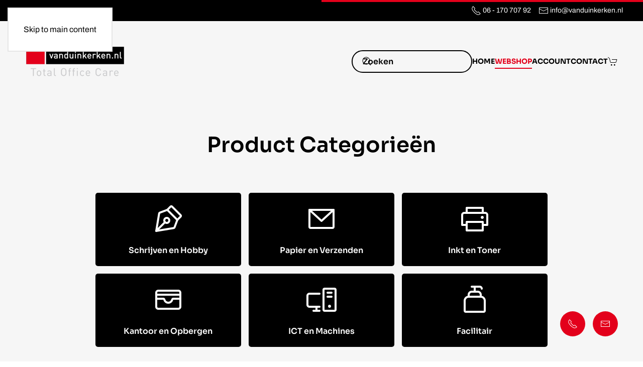

--- FILE ---
content_type: text/html; charset=UTF-8
request_url: https://www.vanduinkerken.nl/webshop/uncategorized/
body_size: 13025
content:
<!DOCTYPE html>
<html lang="nl-NL">
    <head>
        <meta charset="UTF-8">
        <meta name="viewport" content="width=device-width, initial-scale=1">
        <link rel="icon" href="/wp-content/uploads/favicon.png" sizes="any">
                <link rel="apple-touch-icon" href="/wp-content/themes/yootheme/packages/theme-wordpress/assets/images/apple-touch-icon.png">
                <title>Uncategorized &#8211; vanduinkerken.nl</title>
<meta name='robots' content='max-image-preview:large' />
<script>window._wca = window._wca || [];</script>
<link rel='dns-prefetch' href='//stats.wp.com' />
<link rel="alternate" type="application/rss+xml" title="vanduinkerken.nl &raquo; feed" href="https://www.vanduinkerken.nl/feed/" />
<link rel="alternate" type="application/rss+xml" title="vanduinkerken.nl &raquo; reacties feed" href="https://www.vanduinkerken.nl/comments/feed/" />
<link rel="alternate" type="application/rss+xml" title="vanduinkerken.nl &raquo; Uncategorized categorie feed" href="https://www.vanduinkerken.nl/webshop/uncategorized/feed/" />
<style id='wp-emoji-styles-inline-css'>

	img.wp-smiley, img.emoji {
		display: inline !important;
		border: none !important;
		box-shadow: none !important;
		height: 1em !important;
		width: 1em !important;
		margin: 0 0.07em !important;
		vertical-align: -0.1em !important;
		background: none !important;
		padding: 0 !important;
	}
/*# sourceURL=wp-emoji-styles-inline-css */
</style>
<style id='wp-block-library-inline-css'>
:root{--wp-block-synced-color:#7a00df;--wp-block-synced-color--rgb:122,0,223;--wp-bound-block-color:var(--wp-block-synced-color);--wp-editor-canvas-background:#ddd;--wp-admin-theme-color:#007cba;--wp-admin-theme-color--rgb:0,124,186;--wp-admin-theme-color-darker-10:#006ba1;--wp-admin-theme-color-darker-10--rgb:0,107,160.5;--wp-admin-theme-color-darker-20:#005a87;--wp-admin-theme-color-darker-20--rgb:0,90,135;--wp-admin-border-width-focus:2px}@media (min-resolution:192dpi){:root{--wp-admin-border-width-focus:1.5px}}.wp-element-button{cursor:pointer}:root .has-very-light-gray-background-color{background-color:#eee}:root .has-very-dark-gray-background-color{background-color:#313131}:root .has-very-light-gray-color{color:#eee}:root .has-very-dark-gray-color{color:#313131}:root .has-vivid-green-cyan-to-vivid-cyan-blue-gradient-background{background:linear-gradient(135deg,#00d084,#0693e3)}:root .has-purple-crush-gradient-background{background:linear-gradient(135deg,#34e2e4,#4721fb 50%,#ab1dfe)}:root .has-hazy-dawn-gradient-background{background:linear-gradient(135deg,#faaca8,#dad0ec)}:root .has-subdued-olive-gradient-background{background:linear-gradient(135deg,#fafae1,#67a671)}:root .has-atomic-cream-gradient-background{background:linear-gradient(135deg,#fdd79a,#004a59)}:root .has-nightshade-gradient-background{background:linear-gradient(135deg,#330968,#31cdcf)}:root .has-midnight-gradient-background{background:linear-gradient(135deg,#020381,#2874fc)}:root{--wp--preset--font-size--normal:16px;--wp--preset--font-size--huge:42px}.has-regular-font-size{font-size:1em}.has-larger-font-size{font-size:2.625em}.has-normal-font-size{font-size:var(--wp--preset--font-size--normal)}.has-huge-font-size{font-size:var(--wp--preset--font-size--huge)}.has-text-align-center{text-align:center}.has-text-align-left{text-align:left}.has-text-align-right{text-align:right}.has-fit-text{white-space:nowrap!important}#end-resizable-editor-section{display:none}.aligncenter{clear:both}.items-justified-left{justify-content:flex-start}.items-justified-center{justify-content:center}.items-justified-right{justify-content:flex-end}.items-justified-space-between{justify-content:space-between}.screen-reader-text{border:0;clip-path:inset(50%);height:1px;margin:-1px;overflow:hidden;padding:0;position:absolute;width:1px;word-wrap:normal!important}.screen-reader-text:focus{background-color:#ddd;clip-path:none;color:#444;display:block;font-size:1em;height:auto;left:5px;line-height:normal;padding:15px 23px 14px;text-decoration:none;top:5px;width:auto;z-index:100000}html :where(.has-border-color){border-style:solid}html :where([style*=border-top-color]){border-top-style:solid}html :where([style*=border-right-color]){border-right-style:solid}html :where([style*=border-bottom-color]){border-bottom-style:solid}html :where([style*=border-left-color]){border-left-style:solid}html :where([style*=border-width]){border-style:solid}html :where([style*=border-top-width]){border-top-style:solid}html :where([style*=border-right-width]){border-right-style:solid}html :where([style*=border-bottom-width]){border-bottom-style:solid}html :where([style*=border-left-width]){border-left-style:solid}html :where(img[class*=wp-image-]){height:auto;max-width:100%}:where(figure){margin:0 0 1em}html :where(.is-position-sticky){--wp-admin--admin-bar--position-offset:var(--wp-admin--admin-bar--height,0px)}@media screen and (max-width:600px){html :where(.is-position-sticky){--wp-admin--admin-bar--position-offset:0px}}

/*# sourceURL=wp-block-library-inline-css */
</style><style id='global-styles-inline-css'>
:root{--wp--preset--aspect-ratio--square: 1;--wp--preset--aspect-ratio--4-3: 4/3;--wp--preset--aspect-ratio--3-4: 3/4;--wp--preset--aspect-ratio--3-2: 3/2;--wp--preset--aspect-ratio--2-3: 2/3;--wp--preset--aspect-ratio--16-9: 16/9;--wp--preset--aspect-ratio--9-16: 9/16;--wp--preset--color--black: #000000;--wp--preset--color--cyan-bluish-gray: #abb8c3;--wp--preset--color--white: #ffffff;--wp--preset--color--pale-pink: #f78da7;--wp--preset--color--vivid-red: #cf2e2e;--wp--preset--color--luminous-vivid-orange: #ff6900;--wp--preset--color--luminous-vivid-amber: #fcb900;--wp--preset--color--light-green-cyan: #7bdcb5;--wp--preset--color--vivid-green-cyan: #00d084;--wp--preset--color--pale-cyan-blue: #8ed1fc;--wp--preset--color--vivid-cyan-blue: #0693e3;--wp--preset--color--vivid-purple: #9b51e0;--wp--preset--gradient--vivid-cyan-blue-to-vivid-purple: linear-gradient(135deg,rgb(6,147,227) 0%,rgb(155,81,224) 100%);--wp--preset--gradient--light-green-cyan-to-vivid-green-cyan: linear-gradient(135deg,rgb(122,220,180) 0%,rgb(0,208,130) 100%);--wp--preset--gradient--luminous-vivid-amber-to-luminous-vivid-orange: linear-gradient(135deg,rgb(252,185,0) 0%,rgb(255,105,0) 100%);--wp--preset--gradient--luminous-vivid-orange-to-vivid-red: linear-gradient(135deg,rgb(255,105,0) 0%,rgb(207,46,46) 100%);--wp--preset--gradient--very-light-gray-to-cyan-bluish-gray: linear-gradient(135deg,rgb(238,238,238) 0%,rgb(169,184,195) 100%);--wp--preset--gradient--cool-to-warm-spectrum: linear-gradient(135deg,rgb(74,234,220) 0%,rgb(151,120,209) 20%,rgb(207,42,186) 40%,rgb(238,44,130) 60%,rgb(251,105,98) 80%,rgb(254,248,76) 100%);--wp--preset--gradient--blush-light-purple: linear-gradient(135deg,rgb(255,206,236) 0%,rgb(152,150,240) 100%);--wp--preset--gradient--blush-bordeaux: linear-gradient(135deg,rgb(254,205,165) 0%,rgb(254,45,45) 50%,rgb(107,0,62) 100%);--wp--preset--gradient--luminous-dusk: linear-gradient(135deg,rgb(255,203,112) 0%,rgb(199,81,192) 50%,rgb(65,88,208) 100%);--wp--preset--gradient--pale-ocean: linear-gradient(135deg,rgb(255,245,203) 0%,rgb(182,227,212) 50%,rgb(51,167,181) 100%);--wp--preset--gradient--electric-grass: linear-gradient(135deg,rgb(202,248,128) 0%,rgb(113,206,126) 100%);--wp--preset--gradient--midnight: linear-gradient(135deg,rgb(2,3,129) 0%,rgb(40,116,252) 100%);--wp--preset--font-size--small: 13px;--wp--preset--font-size--medium: 20px;--wp--preset--font-size--large: 36px;--wp--preset--font-size--x-large: 42px;--wp--preset--spacing--20: 0.44rem;--wp--preset--spacing--30: 0.67rem;--wp--preset--spacing--40: 1rem;--wp--preset--spacing--50: 1.5rem;--wp--preset--spacing--60: 2.25rem;--wp--preset--spacing--70: 3.38rem;--wp--preset--spacing--80: 5.06rem;--wp--preset--shadow--natural: 6px 6px 9px rgba(0, 0, 0, 0.2);--wp--preset--shadow--deep: 12px 12px 50px rgba(0, 0, 0, 0.4);--wp--preset--shadow--sharp: 6px 6px 0px rgba(0, 0, 0, 0.2);--wp--preset--shadow--outlined: 6px 6px 0px -3px rgb(255, 255, 255), 6px 6px rgb(0, 0, 0);--wp--preset--shadow--crisp: 6px 6px 0px rgb(0, 0, 0);}:where(.is-layout-flex){gap: 0.5em;}:where(.is-layout-grid){gap: 0.5em;}body .is-layout-flex{display: flex;}.is-layout-flex{flex-wrap: wrap;align-items: center;}.is-layout-flex > :is(*, div){margin: 0;}body .is-layout-grid{display: grid;}.is-layout-grid > :is(*, div){margin: 0;}:where(.wp-block-columns.is-layout-flex){gap: 2em;}:where(.wp-block-columns.is-layout-grid){gap: 2em;}:where(.wp-block-post-template.is-layout-flex){gap: 1.25em;}:where(.wp-block-post-template.is-layout-grid){gap: 1.25em;}.has-black-color{color: var(--wp--preset--color--black) !important;}.has-cyan-bluish-gray-color{color: var(--wp--preset--color--cyan-bluish-gray) !important;}.has-white-color{color: var(--wp--preset--color--white) !important;}.has-pale-pink-color{color: var(--wp--preset--color--pale-pink) !important;}.has-vivid-red-color{color: var(--wp--preset--color--vivid-red) !important;}.has-luminous-vivid-orange-color{color: var(--wp--preset--color--luminous-vivid-orange) !important;}.has-luminous-vivid-amber-color{color: var(--wp--preset--color--luminous-vivid-amber) !important;}.has-light-green-cyan-color{color: var(--wp--preset--color--light-green-cyan) !important;}.has-vivid-green-cyan-color{color: var(--wp--preset--color--vivid-green-cyan) !important;}.has-pale-cyan-blue-color{color: var(--wp--preset--color--pale-cyan-blue) !important;}.has-vivid-cyan-blue-color{color: var(--wp--preset--color--vivid-cyan-blue) !important;}.has-vivid-purple-color{color: var(--wp--preset--color--vivid-purple) !important;}.has-black-background-color{background-color: var(--wp--preset--color--black) !important;}.has-cyan-bluish-gray-background-color{background-color: var(--wp--preset--color--cyan-bluish-gray) !important;}.has-white-background-color{background-color: var(--wp--preset--color--white) !important;}.has-pale-pink-background-color{background-color: var(--wp--preset--color--pale-pink) !important;}.has-vivid-red-background-color{background-color: var(--wp--preset--color--vivid-red) !important;}.has-luminous-vivid-orange-background-color{background-color: var(--wp--preset--color--luminous-vivid-orange) !important;}.has-luminous-vivid-amber-background-color{background-color: var(--wp--preset--color--luminous-vivid-amber) !important;}.has-light-green-cyan-background-color{background-color: var(--wp--preset--color--light-green-cyan) !important;}.has-vivid-green-cyan-background-color{background-color: var(--wp--preset--color--vivid-green-cyan) !important;}.has-pale-cyan-blue-background-color{background-color: var(--wp--preset--color--pale-cyan-blue) !important;}.has-vivid-cyan-blue-background-color{background-color: var(--wp--preset--color--vivid-cyan-blue) !important;}.has-vivid-purple-background-color{background-color: var(--wp--preset--color--vivid-purple) !important;}.has-black-border-color{border-color: var(--wp--preset--color--black) !important;}.has-cyan-bluish-gray-border-color{border-color: var(--wp--preset--color--cyan-bluish-gray) !important;}.has-white-border-color{border-color: var(--wp--preset--color--white) !important;}.has-pale-pink-border-color{border-color: var(--wp--preset--color--pale-pink) !important;}.has-vivid-red-border-color{border-color: var(--wp--preset--color--vivid-red) !important;}.has-luminous-vivid-orange-border-color{border-color: var(--wp--preset--color--luminous-vivid-orange) !important;}.has-luminous-vivid-amber-border-color{border-color: var(--wp--preset--color--luminous-vivid-amber) !important;}.has-light-green-cyan-border-color{border-color: var(--wp--preset--color--light-green-cyan) !important;}.has-vivid-green-cyan-border-color{border-color: var(--wp--preset--color--vivid-green-cyan) !important;}.has-pale-cyan-blue-border-color{border-color: var(--wp--preset--color--pale-cyan-blue) !important;}.has-vivid-cyan-blue-border-color{border-color: var(--wp--preset--color--vivid-cyan-blue) !important;}.has-vivid-purple-border-color{border-color: var(--wp--preset--color--vivid-purple) !important;}.has-vivid-cyan-blue-to-vivid-purple-gradient-background{background: var(--wp--preset--gradient--vivid-cyan-blue-to-vivid-purple) !important;}.has-light-green-cyan-to-vivid-green-cyan-gradient-background{background: var(--wp--preset--gradient--light-green-cyan-to-vivid-green-cyan) !important;}.has-luminous-vivid-amber-to-luminous-vivid-orange-gradient-background{background: var(--wp--preset--gradient--luminous-vivid-amber-to-luminous-vivid-orange) !important;}.has-luminous-vivid-orange-to-vivid-red-gradient-background{background: var(--wp--preset--gradient--luminous-vivid-orange-to-vivid-red) !important;}.has-very-light-gray-to-cyan-bluish-gray-gradient-background{background: var(--wp--preset--gradient--very-light-gray-to-cyan-bluish-gray) !important;}.has-cool-to-warm-spectrum-gradient-background{background: var(--wp--preset--gradient--cool-to-warm-spectrum) !important;}.has-blush-light-purple-gradient-background{background: var(--wp--preset--gradient--blush-light-purple) !important;}.has-blush-bordeaux-gradient-background{background: var(--wp--preset--gradient--blush-bordeaux) !important;}.has-luminous-dusk-gradient-background{background: var(--wp--preset--gradient--luminous-dusk) !important;}.has-pale-ocean-gradient-background{background: var(--wp--preset--gradient--pale-ocean) !important;}.has-electric-grass-gradient-background{background: var(--wp--preset--gradient--electric-grass) !important;}.has-midnight-gradient-background{background: var(--wp--preset--gradient--midnight) !important;}.has-small-font-size{font-size: var(--wp--preset--font-size--small) !important;}.has-medium-font-size{font-size: var(--wp--preset--font-size--medium) !important;}.has-large-font-size{font-size: var(--wp--preset--font-size--large) !important;}.has-x-large-font-size{font-size: var(--wp--preset--font-size--x-large) !important;}
/*# sourceURL=global-styles-inline-css */
</style>

<style id='classic-theme-styles-inline-css'>
/*! This file is auto-generated */
.wp-block-button__link{color:#fff;background-color:#32373c;border-radius:9999px;box-shadow:none;text-decoration:none;padding:calc(.667em + 2px) calc(1.333em + 2px);font-size:1.125em}.wp-block-file__button{background:#32373c;color:#fff;text-decoration:none}
/*# sourceURL=/wp-includes/css/classic-themes.min.css */
</style>
<style id='woocommerce-inline-inline-css'>
.woocommerce form .form-row .required { visibility: visible; }
/*# sourceURL=woocommerce-inline-inline-css */
</style>
<link rel='stylesheet' id='brands-styles-css' href='https://www.vanduinkerken.nl/wp-content/plugins/woocommerce/assets/css/brands.css?ver=10.3.6' media='all' />
<link rel='preload' as='font' type='font/woff2' crossorigin='anonymous' id='tinvwl-webfont-font-css' href='https://www.vanduinkerken.nl/wp-content/plugins/ti-woocommerce-wishlist/assets/fonts/tinvwl-webfont.woff2?ver=xu2uyi' media='all' />
<link rel='stylesheet' id='tinvwl-webfont-css' href='https://www.vanduinkerken.nl/wp-content/plugins/ti-woocommerce-wishlist/assets/css/webfont.min.css?ver=2.11.1' media='all' />
<link rel='stylesheet' id='tinvwl-css' href='https://www.vanduinkerken.nl/wp-content/plugins/ti-woocommerce-wishlist/assets/css/public.min.css?ver=2.11.1' media='all' />
<link href="https://www.vanduinkerken.nl/wp-content/themes/yootheme/css/theme.1.css?ver=1763391266" rel="stylesheet">
<script src="https://www.vanduinkerken.nl/wp-includes/js/jquery/jquery.min.js?ver=3.7.1" id="jquery-core-js"></script>
<script src="https://www.vanduinkerken.nl/wp-includes/js/jquery/jquery-migrate.min.js?ver=3.4.1" id="jquery-migrate-js"></script>
<script src="https://www.vanduinkerken.nl/wp-content/plugins/woocommerce/assets/js/jquery-blockui/jquery.blockUI.min.js?ver=2.7.0-wc.10.3.6" id="wc-jquery-blockui-js" data-wp-strategy="defer"></script>
<script id="wc-add-to-cart-js-extra">
var wc_add_to_cart_params = {"ajax_url":"/wp-admin/admin-ajax.php","wc_ajax_url":"/?wc-ajax=%%endpoint%%","i18n_view_cart":"Bekijk winkelwagen","cart_url":"https://www.vanduinkerken.nl/cart/","is_cart":"","cart_redirect_after_add":"no"};
//# sourceURL=wc-add-to-cart-js-extra
</script>
<script src="https://www.vanduinkerken.nl/wp-content/plugins/woocommerce/assets/js/frontend/add-to-cart.min.js?ver=10.3.6" id="wc-add-to-cart-js" defer data-wp-strategy="defer"></script>
<script src="https://www.vanduinkerken.nl/wp-content/plugins/woocommerce/assets/js/js-cookie/js.cookie.min.js?ver=2.1.4-wc.10.3.6" id="wc-js-cookie-js" data-wp-strategy="defer"></script>
<script id="woocommerce-js-extra">
var woocommerce_params = {"ajax_url":"/wp-admin/admin-ajax.php","wc_ajax_url":"/?wc-ajax=%%endpoint%%","i18n_password_show":"Wachtwoord weergeven","i18n_password_hide":"Wachtwoord verbergen"};
//# sourceURL=woocommerce-js-extra
</script>
<script src="https://www.vanduinkerken.nl/wp-content/plugins/woocommerce/assets/js/frontend/woocommerce.min.js?ver=10.3.6" id="woocommerce-js" defer data-wp-strategy="defer"></script>
<script src="https://stats.wp.com/s-202549.js" id="woocommerce-analytics-js" defer data-wp-strategy="defer"></script>
<link rel="https://api.w.org/" href="https://www.vanduinkerken.nl/wp-json/" /><link rel="alternate" title="JSON" type="application/json" href="https://www.vanduinkerken.nl/wp-json/wp/v2/categories/1" /><link rel="EditURI" type="application/rsd+xml" title="RSD" href="https://www.vanduinkerken.nl/xmlrpc.php?rsd" />

	<style>img#wpstats{display:none}</style>
			<noscript><style>.woocommerce-product-gallery{ opacity: 1 !important; }</style></noscript>
	<script src="https://www.vanduinkerken.nl/wp-content/themes/yootheme/vendor/assets/uikit/dist/js/uikit.min.js?ver=4.5.32"></script>
<script src="https://www.vanduinkerken.nl/wp-content/themes/yootheme/vendor/assets/uikit/dist/js/uikit-icons-dennis-miller.min.js?ver=4.5.32"></script>
<script src="https://www.vanduinkerken.nl/wp-content/themes/yootheme/js/theme.js?ver=4.5.32"></script>
<script>window.yootheme ||= {}; var $theme = yootheme.theme = {"i18n":{"close":{"label":"Sluiten","0":"yootheme"},"totop":{"label":"Back to top","0":"yootheme"},"marker":{"label":"Open","0":"yootheme"},"navbarToggleIcon":{"label":"Menu openen","0":"yootheme"},"paginationPrevious":{"label":"Vorige pagina","0":"yootheme"},"paginationNext":{"label":"Volgende pagina","0":"yootheme"},"searchIcon":{"toggle":"Open Search","submit":"Submit Search"},"slider":{"next":"Next slide","previous":"Previous slide","slideX":"Slide %s","slideLabel":"%s of %s"},"slideshow":{"next":"Next slide","previous":"Previous slide","slideX":"Slide %s","slideLabel":"%s of %s"},"lightboxPanel":{"next":"Next slide","previous":"Previous slide","slideLabel":"%s of %s","close":"Close"}}};</script>
    <link rel='stylesheet' id='wc-blocks-style-css' href='https://www.vanduinkerken.nl/wp-content/plugins/woocommerce/assets/client/blocks/wc-blocks.css?ver=wc-10.3.6' media='all' />
</head>
    <body class="archive category category-uncategorized category-1 wp-theme-yootheme wp-child-theme-yootheme-kovoks  theme-yootheme woocommerce-no-js tinvwl-theme-style">

        
        <div class="uk-hidden-visually uk-notification uk-notification-top-left uk-width-auto">
            <div class="uk-notification-message">
                <a href="#tm-main" class="uk-link-reset">Skip to main content</a>
            </div>
        </div>

        
        
        <div class="tm-page">

                        


<header class="tm-header-mobile uk-hidden@m tm-header-overlay" uk-header uk-inverse="target: .uk-navbar-container; sel-active: .uk-navbar-transparent">


    
        <div class="uk-navbar-container uk-navbar-transparent">

            <div class="uk-container uk-container-expand">
                <nav class="uk-navbar" uk-navbar="{&quot;align&quot;:&quot;left&quot;,&quot;container&quot;:&quot;.tm-header-mobile&quot;,&quot;boundary&quot;:&quot;.tm-header-mobile .uk-navbar-container&quot;}">

                                        <div class="uk-navbar-left ">

                        
                                                    <a uk-toggle href="#tm-dialog-mobile" class="uk-navbar-toggle">

        
        <div uk-navbar-toggle-icon></div>

        
    </a>                        
                        
                    </div>
                    
                                        <div class="uk-navbar-center">

                                                    <a href="https://www.vanduinkerken.nl/" aria-label="Terug naar de homepage" class="uk-logo uk-navbar-item">
    <picture>
<source type="image/webp" srcset="/wp-content/themes/yootheme/cache/6b/Logo_VanDuinkerken-mobile-6b1c39ee.webp 250w" sizes="(min-width: 250px) 250px">
<img alt="Vanduinkerken" loading="eager" src="/wp-content/themes/yootheme/cache/74/Logo_VanDuinkerken-mobile-74400358.png" width="250" height="80">
</picture></a>                        
                        
                    </div>
                    
                                        <div class="uk-navbar-right">

                        
                                                    

    <a class="uk-navbar-toggle" href="#search-0-search" uk-search-icon uk-toggle></a>

    <div uk-modal id="search-0-search" class="uk-modal">
        <div class="uk-modal-dialog uk-modal-body">

            
            
                <form id="search-0" action="https://www.vanduinkerken.nl/" method="get" role="search" class="uk-search uk-width-1-1 uk-search-medium"><span uk-search-icon></span><input name="s" placeholder="Zoeken" required aria-label="Zoeken" type="search" class="uk-search-input" autofocus uk-search="{&quot;target&quot;:&quot;#search-0-search-results&quot;,&quot;mode&quot;:&quot;modal&quot;,&quot;preventSubmit&quot;:false}"></form>
                                <div class="uk-margin uk-hidden-empty" id="search-0-search-results"></div>
                
            
        </div>
    </div>

                        
                    </div>
                    
                </nav>
            </div>

        </div>

    



        <div id="tm-dialog-mobile" uk-offcanvas="container: true; overlay: true" mode="push">
        <div class="uk-offcanvas-bar uk-flex uk-flex-column">

                        <button class="uk-offcanvas-close uk-close-large" type="button" uk-close uk-toggle="cls: uk-close-large; mode: media; media: @s"></button>
            
                        <div class="uk-margin-auto-vertical">
                
<div class="uk-grid uk-child-width-1-1" uk-grid>    <div>
<div class="uk-panel widget widget_nav_menu" id="nav_menu-4">

    
    
<ul class="uk-nav uk-nav-primary uk-nav-">
    
	<li class="menu-item menu-item-type-custom menu-item-object-custom"><a href="/cart"><span uk-icon="icon: cart;"></span> </a></li>
	<li class="menu-item menu-item-type-post_type menu-item-object-page menu-item-home"><a href="https://www.vanduinkerken.nl/">Home</a></li>
	<li class="menu-item menu-item-type-taxonomy menu-item-object-category current-menu-item menu-item-has-children uk-active uk-parent"><a href="https://www.vanduinkerken.nl/webshop/uncategorized/">Webshop</a>
	<ul class="uk-nav-sub">

		<li class="menu-item menu-item-type-taxonomy menu-item-object-product_cat"><a href="https://www.vanduinkerken.nl/product-categorie/schrijven-en-hobby/"><span class="uk-margin-small-right" uk-icon="icon: arrow-right;"></span> Schrijven en Hobby</a></li>
		<li class="menu-item menu-item-type-taxonomy menu-item-object-product_cat"><a href="https://www.vanduinkerken.nl/product-categorie/papier-en-verzenden/"><span class="uk-margin-small-right" uk-icon="icon: arrow-right;"></span> Papier en Verzenden</a></li>
		<li class="menu-item menu-item-type-taxonomy menu-item-object-product_cat"><a href="https://www.vanduinkerken.nl/product-categorie/inkt-en-toner/"><span class="uk-margin-small-right" uk-icon="icon: arrow-right;"></span> Inkt en Toner</a></li>
		<li class="menu-item menu-item-type-taxonomy menu-item-object-product_cat"><a href="https://www.vanduinkerken.nl/product-categorie/kantoor-en-opbergen/"><span class="uk-margin-small-right" uk-icon="icon: arrow-right;"></span> Kantoor en Opbergen</a></li>
		<li class="menu-item menu-item-type-taxonomy menu-item-object-product_cat"><a href="https://www.vanduinkerken.nl/product-categorie/ict-en-machines/"><span class="uk-margin-small-right" uk-icon="icon: arrow-right;"></span> ICT en Machines</a></li>
		<li class="menu-item menu-item-type-taxonomy menu-item-object-product_cat"><a href="https://www.vanduinkerken.nl/product-categorie/facilitair/"><span class="uk-margin-small-right" uk-icon="icon: arrow-right;"></span> Facilitair</a></li></ul></li>
	<li class="menu-item menu-item-type-custom menu-item-object-custom menu-item-has-children uk-parent"><a href="https://www.vanduinkerken.nl/my-account/edit-account/">Account</a>
	<ul class="uk-nav-sub">

		<li class="menu-item menu-item-type-post_type menu-item-object-page"><a href="https://www.vanduinkerken.nl/my-account/"><span class="uk-margin-small-right" uk-icon="icon: arrow-right;"></span> Inloggen</a></li></ul></li>
	<li class="menu-item menu-item-type-post_type menu-item-object-page"><a href="https://www.vanduinkerken.nl/contact/">Contact</a></li></ul>

</div>
</div>    <div>
<div class="uk-panel widget widget_search" id="search-3">

    
    

    <form id="search-1" action="https://www.vanduinkerken.nl/" method="get" role="search" class="uk-search uk-search-default uk-width-1-1"><span uk-search-icon></span><input name="s" placeholder="Zoeken" required aria-label="Zoeken" type="search" class="uk-search-input"></form>
    

</div>
</div>    <div>
<div class="uk-panel widget widget_builderwidget" id="builderwidget-6">

    
    <div class="uk-grid uk-flex-center uk-grid-column-collapse uk-child-width-1-1 uk-margin-remove-vertical">
<div class="uk-grid-item-match uk-flex-bottom uk-width-1-1">
    
        
            
            
                        <div class="uk-panel uk-width-1-1">            
                
                    
<div class="uk-margin-large">
        <div class="uk-flex-middle uk-grid-small uk-child-width-auto" uk-grid>    
    
                <div class="el-item">
        
        
<a class="el-content uk-button uk-button-default" href="tel:0031617070792">
        <span uk-icon="receiver"></span>    
    
    
</a>


                </div>
        
    
                <div class="el-item">
        
        
<a class="el-content uk-button uk-button-default" href="mailto:info@vanduinkerken.nl">
        <span uk-icon="mail"></span>    
    
    
</a>


                </div>
        
    
        </div>    
</div>

                
                        </div>            
        
    
</div></div>
</div>
</div>    <div>
<div class="uk-panel widget widget_custom_html" id="custom_html-4">

    
    <div class="textwidget custom-html-widget"><img src="/wp-content/uploads/2024/02/Logo_VanDuinkerken.png" width="150px;" alt="logo" style="margin-top: 60px;"></div>
</div>
</div></div>            </div>
            
            
        </div>
    </div>
    
    
    

</header>


<div class="tm-toolbar tm-toolbar-default uk-visible@m">
    <div class="uk-container uk-flex uk-flex-middle uk-container-expand">

        
                <div class="uk-margin-auto-left">
            <div class="uk-grid-medium uk-child-width-auto uk-flex-middle" uk-grid="margin: uk-margin-small-top">
                <div>
<div class="uk-panel widget widget_builderwidget" id="builderwidget-5">

    
    <div class="uk-grid tm-grid-expand uk-child-width-1-1 uk-grid-margin">
<div class="uk-width-1-1">
    
        
            
            
            
                
                    
<div class="uk-margin-remove-vertical">
    
    
        <span class="el-item"><span class="el-content"><a href="tel:+31617070792" class="el-link uk-margin-remove-last-child"><span class="el-image" uk-icon="icon: receiver;"></span> <span class="uk-text-middle uk-margin-remove-last-child">06 - 170 707 92</span></a></span></span><span class="el-item"><span class="el-content">     </span></span><span class="el-item"><span class="el-content"><a href="mailto:info@vanduinkerken.nl" class="el-link uk-margin-remove-last-child"><span class="el-image" uk-icon="icon: mail;"></span> <span class="uk-text-middle uk-margin-remove-last-child">info@vanduinkerken.nl</span></a></span></span>
    
    
</div>
                
            
        
    
</div></div>
</div>
</div>            </div>
        </div>
        
    </div>
</div>

<header class="tm-header uk-visible@m tm-header-overlay" uk-header uk-inverse="target: .uk-navbar-container, .tm-headerbar; sel-active: .uk-navbar-transparent, .tm-headerbar">



        <div uk-sticky media="@m" cls-active="uk-navbar-sticky" sel-target=".uk-navbar-container" cls-inactive="uk-navbar-transparent" animation="uk-animation-slide-top" tm-section-start>
    
        <div class="uk-navbar-container">

            <div class="uk-container uk-container-expand">
                <nav class="uk-navbar" uk-navbar="{&quot;align&quot;:&quot;left&quot;,&quot;container&quot;:&quot;.tm-header &gt; [uk-sticky]&quot;,&quot;boundary&quot;:&quot;.tm-header .uk-navbar-container&quot;}">

                                        <div class="uk-navbar-left ">

                                                    <a href="https://www.vanduinkerken.nl/" aria-label="Terug naar de homepage" class="uk-logo uk-navbar-item">
    <picture>
<source type="image/webp" srcset="/wp-content/themes/yootheme/cache/36/Logo_VanDuinkerken-366cab56.webp 200w, /wp-content/themes/yootheme/cache/61/Logo_VanDuinkerken-61c7dde2.webp 400w" sizes="(min-width: 200px) 200px">
<img alt="Vanduinkerken" loading="eager" src="/wp-content/themes/yootheme/cache/47/Logo_VanDuinkerken-47df13cb.png" width="200" height="64">
</picture></a>                        
                        
                        
                    </div>
                    
                    
                                        <div class="uk-navbar-right">

                                                    
<div class="uk-navbar-item widget widget_search" id="search-7">

    
    

    <form id="search-6" action="https://www.vanduinkerken.nl/" method="get" role="search" class="uk-search uk-search-navbar"><span uk-search-icon></span><input name="s" placeholder="Zoeken" required aria-label="Zoeken" type="search" class="uk-search-input" uk-search="{&quot;target&quot;:&quot;#search-6-search-results&quot;,&quot;mode&quot;:false,&quot;preventSubmit&quot;:true}"></form>
                        <div  mode="click" toggle="false" pos="bottom-center" class="uk-drop uk-navbar-dropdown" style="width: 800px;" id="search-6-search-results"></div>
            

</div>

<ul class="uk-navbar-nav">
    
	<li class="menu-item menu-item-type-post_type menu-item-object-page menu-item-home"><a href="https://www.vanduinkerken.nl/">Home</a></li>
	<li class="menu-item menu-item-type-taxonomy menu-item-object-category current-menu-item uk-active uk-parent"><a href="https://www.vanduinkerken.nl/webshop/uncategorized/">Webshop</a>
	<div class="uk-drop uk-navbar-dropdown uk-navbar-dropdown-large" pos="bottom-left" style="width: 680px;"><div class="uk-grid tm-grid-expand uk-child-width-1-1 uk-grid-margin">
<div class="uk-width-1-1@m">
    
        
            
            
            
                
                    
<h1 class="uk-h4">        Categorieën    </h1><hr class="uk-divider-small">
<nav>
        <div class="uk-child-width-expand" uk-grid>    
    
                <div>
        
        <ul class="uk-margin-remove-bottom uk-nav uk-nav-secondary">                                <li class="el-item ">
<a class="el-link" href="https://www.vanduinkerken.nl/product-categorie/schrijven-en-hobby/">
    
        <picture>
<source type="image/webp" srcset="/wp-content/themes/yootheme/cache/d8/9025626_pen_nib_icon-d854802f.webp 30w, /wp-content/themes/yootheme/cache/0f/9025626_pen_nib_icon-0f295f43.webp 60w" sizes="(min-width: 30px) 30px">
<img src="/wp-content/themes/yootheme/cache/e2/9025626_pen_nib_icon-e2b01846.png" width="30" height="30" class="el-image uk-margin-small-right" alt loading="lazy">
</picture>
                    Schrijven en Hobby        
    
</a></li>
                                            <li class="el-item ">
<a class="el-link" href="https://www.vanduinkerken.nl/product-categorie/papier-en-verzenden/">
    
        <picture>
<source type="image/webp" srcset="/wp-content/themes/yootheme/cache/d0/9025486_envelope_simple_icon-d0f991ea.webp 30w, /wp-content/themes/yootheme/cache/07/9025486_envelope_simple_icon-07844e86.webp 60w" sizes="(min-width: 30px) 30px">
<img src="/wp-content/themes/yootheme/cache/ec/9025486_envelope_simple_icon-ec002276.png" width="30" height="30" class="el-image uk-margin-small-right" alt loading="lazy">
</picture>
                    Papier en Verzenden        
    
</a></li>
                                            <li class="el-item ">
<a class="el-link" href="https://www.vanduinkerken.nl/product-categorie/inkt-en-toner/">
    
        <picture>
<source type="image/webp" srcset="/wp-content/themes/yootheme/cache/76/9025983_printer_icon-762bb86d.webp 30w, /wp-content/themes/yootheme/cache/a1/9025983_printer_icon-a1566701.webp 60w" sizes="(min-width: 30px) 30px">
<img src="/wp-content/themes/yootheme/cache/96/9025983_printer_icon-969cc840.png" width="30" height="30" class="el-image uk-margin-small-right" alt loading="lazy">
</picture>
                    Inkt en Toner        
    
</a></li>
                            </ul>
                </div>
        
    
                <div>
        
        <ul class="uk-margin-remove-bottom uk-nav uk-nav-secondary">                                <li class="el-item ">
<a class="el-link" href="https://www.vanduinkerken.nl/product-categorie/kantoor-en-opbergen/">
    
        <picture>
<source type="image/webp" srcset="/wp-content/themes/yootheme/cache/25/9025243_cardholder_icon-251a6d09.webp 30w, /wp-content/themes/yootheme/cache/f2/9025243_cardholder_icon-f267b265.webp 60w" sizes="(min-width: 30px) 30px">
<img src="/wp-content/themes/yootheme/cache/9e/9025243_cardholder_icon-9eb6f7cb.png" width="30" height="30" class="el-image uk-margin-small-right" alt loading="lazy">
</picture>
                    Kantoor en Opbergen        
    
</a></li>
                                            <li class="el-item ">
<a class="el-link" href="https://www.vanduinkerken.nl/product-categorie/ict-en-machines/">
    
        <picture>
<source type="image/webp" srcset="/wp-content/themes/yootheme/cache/26/9025558_desktop_tower_icon-2620ed7e.webp 30w, /wp-content/themes/yootheme/cache/f1/9025558_desktop_tower_icon-f15d3212.webp 60w" sizes="(min-width: 30px) 30px">
<img src="/wp-content/themes/yootheme/cache/ac/9025558_desktop_tower_icon-ac878d5a.png" width="30" height="30" class="el-image uk-margin-small-right" alt loading="lazy">
</picture>
                    ICT en Machines        
    
</a></li>
                                            <li class="el-item ">
<a class="el-link" href="https://www.vanduinkerken.nl/product-categorie/facilitair/">
    
        <picture>
<source type="image/webp" srcset="/wp-content/themes/yootheme/cache/7a/9025638_hand_soap_icon-7af46db7.webp 30w, /wp-content/themes/yootheme/cache/ad/9025638_hand_soap_icon-ad89b2db.webp 60w" sizes="(min-width: 30px) 30px">
<img src="/wp-content/themes/yootheme/cache/cf/9025638_hand_soap_icon-cfc756f5.png" width="30" height="30" class="el-image uk-margin-small-right" alt loading="lazy">
</picture>
                    Facilitair        
    
</a></li>
                            </ul>
                </div>
        
    
        </div>    
</nav><hr>
<div class="uk-margin">
    
    
        
        
<a class="el-content uk-button uk-button-primary" href="/shop/">
    
        Alle producten    
    
</a>


        
    
    
</div>

                
            
        
    
</div></div></div></li>
	<li class="menu-item menu-item-type-post_type menu-item-object-page menu-item-has-children uk-parent"><a href="https://www.vanduinkerken.nl/my-account/">Account</a>
	<div class="uk-drop uk-navbar-dropdown" style="width: 400px;"><div class="uk-grid tm-grid-expand uk-child-width-1-1 uk-grid-margin">
<div class="uk-width-1-1@m">
    
        
            
            
            
                
                    
<h1 class="uk-h4">        Mijn account    </h1><hr class="uk-divider-small">
<nav>
    
    
        
        <ul class="uk-margin-remove-bottom uk-nav uk-nav-secondary">                                <li class="el-item ">
<a class="el-link" href="https://www.vanduinkerken.nl/my-account/">
    
        
                    Inloggen        
    
</a></li>
                            </ul>
        
    
    
</nav><hr>
<div class="uk-margin">
    
    
        
        
<a class="el-content uk-button uk-button-primary" href="/cart">
    
        Winkelwagentje    
    
</a>


        
    
    
</div>

                
            
        
    
</div></div></div></li>
	<li class="menu-item menu-item-type-post_type menu-item-object-page"><a href="https://www.vanduinkerken.nl/contact/">Contact</a></li></ul>

<ul class="uk-navbar-nav">
    
	<li class="menu-item menu-item-type-post_type menu-item-object-page"><a href="https://www.vanduinkerken.nl/cart/" class="uk-preserve-width"><span uk-icon="icon: cart;"></span>  <span data-cart-badge></span></a></li></ul>
                        
                                                                            
                    </div>
                    
                </nav>
            </div>

        </div>

        </div>
    







</header>

            
            
            <main id="tm-main" >

                <!-- Builder #template-NdkG6IX- -->
<div class="uk-section-muted uk-section-overlap uk-section">
    
        
        
        
            
                                <div class="uk-container uk-container-small">                
                    <div class="uk-grid tm-grid-expand uk-child-width-1-1 uk-grid-margin">
<div class="uk-width-1-1@m">
    
        
            
            
            
                
                    
<h1 class="uk-text-center">        Product Categorieën    </h1>
                
            
        
    
</div></div>
                                </div>                
            
        
    
</div>
<div class="uk-section-muted uk-section uk-section-large uk-padding-remove-top">
    
        
        
        
            
                                <div class="uk-container">                
                    <div class="uk-grid-margin uk-container uk-container-small"><div class="uk-grid tm-grid-expand uk-child-width-1-1">
<div class="uk-width-1-1">
    
        
            
            
            
                
                    
<div class="uk-text-center">
    
        <div class="uk-grid uk-child-width-1-2 uk-child-width-1-3@s uk-child-width-1-3@m uk-grid-small uk-grid-match" uk-grid>                <div>
<div class="el-item uk-margin-auto uk-width-medium uk-flex uk-flex-column">
        <a class="uk-flex-1 uk-card uk-card-secondary uk-card-small uk-card-hover uk-card-body uk-margin-remove-first-child uk-link-toggle" href="https://www.vanduinkerken.nl/product-categorie/schrijven-en-hobby/">    
        
            
                
            
            
                                

    
                <picture>
<source type="image/webp" srcset="/wp-content/themes/yootheme/cache/65/9025626_pen_nib_icon-658df797.webp 64w" sizes="(min-width: 64px) 64px">
<img decoding="async" src="/wp-content/themes/yootheme/cache/5f/9025626_pen_nib_icon-5f696ffe.png" width="64" height="64" alt loading="lazy" class="el-image">
</picture>        
        
    
                
                
                    

        
                <h2 class="el-title uk-h5 uk-margin-top uk-margin-remove-bottom">                        Schrijven en Hobby                    </h2>        
        
    
        
        
        
        
        

                
                
            
        
        </a>    
</div></div>
                <div>
<div class="el-item uk-margin-auto uk-width-medium uk-flex uk-flex-column">
        <a class="uk-flex-1 uk-card uk-card-secondary uk-card-small uk-card-hover uk-card-body uk-margin-remove-first-child uk-link-toggle" href="https://www.vanduinkerken.nl/product-categorie/papier-en-verzenden/">    
        
            
                
            
            
                                

    
                <picture>
<source type="image/webp" srcset="/wp-content/themes/yootheme/cache/6d/9025486_envelope_simple_icon-6d20e652.webp 64w" sizes="(min-width: 64px) 64px">
<img decoding="async" src="/wp-content/themes/yootheme/cache/51/9025486_envelope_simple_icon-51d955ce.png" width="64" height="64" alt loading="lazy" class="el-image">
</picture>        
        
    
                
                
                    

        
                <h2 class="el-title uk-h5 uk-margin-top uk-margin-remove-bottom">                        Papier en Verzenden                    </h2>        
        
    
        
        
        
        
        

                
                
            
        
        </a>    
</div></div>
                <div>
<div class="el-item uk-margin-auto uk-width-medium uk-flex uk-flex-column">
        <a class="uk-flex-1 uk-card uk-card-secondary uk-card-small uk-card-hover uk-card-body uk-margin-remove-first-child uk-link-toggle" href="https://www.vanduinkerken.nl/product-categorie/inkt-en-toner/">    
        
            
                
            
            
                                

    
                <picture>
<source type="image/webp" srcset="/wp-content/themes/yootheme/cache/cb/9025983_printer_icon-cbf2cfd5.webp 64w" sizes="(min-width: 64px) 64px">
<img decoding="async" src="/wp-content/themes/yootheme/cache/2b/9025983_printer_icon-2b45bff8.png" width="64" height="64" alt loading="lazy" class="el-image">
</picture>        
        
    
                
                
                    

        
                <h2 class="el-title uk-h5 uk-margin-top uk-margin-remove-bottom">                        Inkt en Toner                    </h2>        
        
    
        
        
        
        
        

                
                
            
        
        </a>    
</div></div>
                <div>
<div class="el-item uk-margin-auto uk-width-medium uk-flex uk-flex-column">
        <a class="uk-flex-1 uk-card uk-card-secondary uk-card-small uk-card-hover uk-card-body uk-margin-remove-first-child uk-link-toggle" href="https://www.vanduinkerken.nl/product-categorie/kantoor-en-opbergen/">    
        
            
                
            
            
                                

    
                <picture>
<source type="image/webp" srcset="/wp-content/themes/yootheme/cache/98/9025243_cardholder_icon-98c31ab1.webp 64w" sizes="(min-width: 64px) 64px">
<img decoding="async" src="/wp-content/themes/yootheme/cache/23/9025243_cardholder_icon-236f8073.png" width="64" height="64" alt loading="lazy" class="el-image">
</picture>        
        
    
                
                
                    

        
                <h2 class="el-title uk-h5 uk-margin-top uk-margin-remove-bottom">                        Kantoor en Opbergen                    </h2>        
        
    
        
        
        
        
        

                
                
            
        
        </a>    
</div></div>
                <div>
<div class="el-item uk-margin-auto uk-width-medium uk-flex uk-flex-column">
        <a class="uk-flex-1 uk-card uk-card-secondary uk-card-small uk-card-hover uk-card-body uk-margin-remove-first-child uk-link-toggle" href="https://www.vanduinkerken.nl/product-categorie/ict-en-machines/">    
        
            
                
            
            
                                

    
                <picture>
<source type="image/webp" srcset="/wp-content/themes/yootheme/cache/9b/9025558_desktop_tower_icon-9bf99ac6.webp 64w" sizes="(min-width: 64px) 64px">
<img decoding="async" src="/wp-content/themes/yootheme/cache/11/9025558_desktop_tower_icon-115efae2.png" width="64" height="64" alt loading="lazy" class="el-image">
</picture>        
        
    
                
                
                    

        
                <h2 class="el-title uk-h5 uk-margin-top uk-margin-remove-bottom">                        ICT en Machines                    </h2>        
        
    
        
        
        
        
        

                
                
            
        
        </a>    
</div></div>
                <div>
<div class="el-item uk-margin-auto uk-width-medium uk-flex uk-flex-column">
        <a class="uk-flex-1 uk-card uk-card-secondary uk-card-small uk-card-hover uk-card-body uk-margin-remove-first-child uk-link-toggle" href="https://www.vanduinkerken.nl/product-categorie/facilitair/">    
        
            
                
            
            
                                

    
                <picture>
<source type="image/webp" srcset="/wp-content/themes/yootheme/cache/c7/9025638_hand_soap_icon-c72d1a0f.webp 64w" sizes="(min-width: 64px) 64px">
<img decoding="async" src="/wp-content/themes/yootheme/cache/72/9025638_hand_soap_icon-721e214d.png" width="64" height="64" alt loading="lazy" class="el-image">
</picture>        
        
    
                
                
                    

        
                <h2 class="el-title uk-h5 uk-margin-top uk-margin-remove-bottom">                        Facilitair                    </h2>        
        
    
        
        
        
        
        

                
                
            
        
        </a>    
</div></div>
                </div>
    
</div>
                
            
        
    
</div></div></div>
                                </div>                
            
        
    
</div>
<div class="uk-section-default uk-section">
    
        
        
        
            
                                <div class="uk-container">                
                    <div class="uk-grid tm-grid-expand uk-child-width-1-1 uk-grid-margin">
<div class="uk-width-1-1">
    
        
            
            
            
                
                    
<h2 class="uk-h2 uk-margin uk-text-center">        Aanbiedingen    </h2>
<div class="uk-margin uk-text-center">
    
        <div class="uk-grid uk-child-width-1-2 uk-child-width-1-3@m uk-child-width-1-3@l uk-child-width-1-3@xl uk-grid-column-small uk-grid-match" uk-grid>                <div>
<div class="el-item uk-flex uk-flex-column">
        <a class="uk-flex-1 uk-card uk-card-default uk-card-hover uk-flex uk-flex-column uk-flex-middle uk-card-body uk-margin-remove-first-child uk-link-toggle" href="https://www.vanduinkerken.nl/product/smartphonekast-pavo-koffer-voor-48-stuks/">    
        
            
                
            
            
                                

    
                <img decoding="async" src="https://www.vanduinkerken.nl/afbeeldingen/640/1/1431025p1.jpg" width="200" alt loading="lazy" class="el-image uk-flex-1 uk-object-cover">        
        
    
                
                
                    

        
                <h3 class="el-title uk-h4 uk-margin-top uk-margin-remove-bottom">                        Smartphonekast Pavo koffer voor 48 stuks                    </h3>        
                <div class="el-meta uk-text-meta uk-margin-top">Art nr:1431025</div>        
    
        
        
                <div class="el-content uk-panel uk-margin-top"><div class="tm-source-woo-price price"><span class="woocommerce-Price-amount amount"><span class="woocommerce-Price-currencySymbol">&euro;</span>&nbsp;61,53</span> Excl. BTW</div></div>        
        
        

                
                
            
        
        </a>    
</div></div>
                <div>
<div class="el-item uk-flex uk-flex-column">
        <a class="uk-flex-1 uk-card uk-card-default uk-card-hover uk-flex uk-flex-column uk-flex-middle uk-card-body uk-margin-remove-first-child uk-link-toggle" href="https://www.vanduinkerken.nl/product/smartphonekast-pavo-koffer-voor-36-stuks/">    
        
            
                
            
            
                                

    
                <img decoding="async" src="https://www.vanduinkerken.nl/afbeeldingen/640/1/1431020p1.jpg" width="200" alt loading="lazy" class="el-image uk-flex-1 uk-object-cover">        
        
    
                
                
                    

        
                <h3 class="el-title uk-h4 uk-margin-top uk-margin-remove-bottom">                        Smartphonekast Pavo koffer voor 36 stuks                    </h3>        
                <div class="el-meta uk-text-meta uk-margin-top">Art nr:1431020</div>        
    
        
        
                <div class="el-content uk-panel uk-margin-top"><div class="tm-source-woo-price price"><span class="woocommerce-Price-amount amount"><span class="woocommerce-Price-currencySymbol">&euro;</span>&nbsp;50,78</span> Excl. BTW</div></div>        
        
        

                
                
            
        
        </a>    
</div></div>
                <div>
<div class="el-item uk-flex uk-flex-column">
        <a class="uk-flex-1 uk-card uk-card-default uk-card-hover uk-flex uk-flex-column uk-flex-middle uk-card-body uk-margin-remove-first-child uk-link-toggle" href="https://www.vanduinkerken.nl/product/cup-a-soup-knorr-champignon-creme-24x140ml/">    
        
            
                
            
            
                                

    
                <img decoding="async" src="https://www.vanduinkerken.nl/afbeeldingen/640/1/1438550p1.jpg" width="200" alt loading="lazy" class="el-image uk-flex-1 uk-object-cover">        
        
    
                
                
                    

        
                <h3 class="el-title uk-h4 uk-margin-top uk-margin-remove-bottom">                        Cup-a-Soup Knorr champignon crème 24x140ml                    </h3>        
                <div class="el-meta uk-text-meta uk-margin-top">Art nr:1438550</div>        
    
        
        
                <div class="el-content uk-panel uk-margin-top"><div class="tm-source-woo-price price"><span class="woocommerce-Price-amount amount"><span class="woocommerce-Price-currencySymbol">&euro;</span>&nbsp;14,07</span> Excl. BTW</div></div>        
        
        

                
                
            
        
        </a>    
</div></div>
                <div>
<div class="el-item uk-flex uk-flex-column">
        <a class="uk-flex-1 uk-card uk-card-default uk-card-hover uk-flex uk-flex-column uk-flex-middle uk-card-body uk-margin-remove-first-child uk-link-toggle" href="https://www.vanduinkerken.nl/product/cup-a-soup-knorr-groente-24x140ml/">    
        
            
                
            
            
                                

    
                <img decoding="async" src="https://www.vanduinkerken.nl/afbeeldingen/640/1/1438547p1.jpg" width="200" alt loading="lazy" class="el-image uk-flex-1 uk-object-cover">        
        
    
                
                
                    

        
                <h3 class="el-title uk-h4 uk-margin-top uk-margin-remove-bottom">                        Cup-a-Soup Knorr groente 24x140ml                    </h3>        
                <div class="el-meta uk-text-meta uk-margin-top">Art nr:1438547</div>        
    
        
        
                <div class="el-content uk-panel uk-margin-top"><div class="tm-source-woo-price price"><span class="woocommerce-Price-amount amount"><span class="woocommerce-Price-currencySymbol">&euro;</span>&nbsp;14,07</span> Excl. BTW</div></div>        
        
        

                
                
            
        
        </a>    
</div></div>
                <div>
<div class="el-item uk-flex uk-flex-column">
        <a class="uk-flex-1 uk-card uk-card-default uk-card-hover uk-flex uk-flex-column uk-flex-middle uk-card-body uk-margin-remove-first-child uk-link-toggle" href="https://www.vanduinkerken.nl/product/cup-a-soup-knorr-machinezak-kip-140ml/">    
        
            
                
            
            
                                

    
                <img decoding="async" src="https://www.vanduinkerken.nl/afbeeldingen/640/1/1438544p1.jpg" width="200" alt loading="lazy" class="el-image uk-flex-1 uk-object-cover">        
        
    
                
                
                    

        
                <h3 class="el-title uk-h4 uk-margin-top uk-margin-remove-bottom">                        Cup-a-Soup Knorr machinezak kip 140ml                    </h3>        
                <div class="el-meta uk-text-meta uk-margin-top">Art nr:1438544</div>        
    
        
        
                <div class="el-content uk-panel uk-margin-top"><div class="tm-source-woo-price price"><span class="woocommerce-Price-amount amount"><span class="woocommerce-Price-currencySymbol">&euro;</span>&nbsp;22,19</span> Excl. BTW</div></div>        
        
        

                
                
            
        
        </a>    
</div></div>
                <div>
<div class="el-item uk-flex uk-flex-column">
        <a class="uk-flex-1 uk-card uk-card-default uk-card-hover uk-flex uk-flex-column uk-flex-middle uk-card-body uk-margin-remove-first-child uk-link-toggle" href="https://www.vanduinkerken.nl/product/cup-a-soup-knorr-thaise-pittige-kip-21x175ml/">    
        
            
                
            
            
                                

    
                <img decoding="async" src="https://www.vanduinkerken.nl/afbeeldingen/640/1/1438537p1.jpg" width="200" alt loading="lazy" class="el-image uk-flex-1 uk-object-cover">        
        
    
                
                
                    

        
                <h3 class="el-title uk-h4 uk-margin-top uk-margin-remove-bottom">                        Cup-a-Soup Knorr Thaise pittige kip 21x175ml                    </h3>        
                <div class="el-meta uk-text-meta uk-margin-top">Art nr:1438537</div>        
    
        
        
                <div class="el-content uk-panel uk-margin-top"><div class="tm-source-woo-price price"><span class="woocommerce-Price-amount amount"><span class="woocommerce-Price-currencySymbol">&euro;</span>&nbsp;12,08</span> Excl. BTW</div></div>        
        
        

                
                
            
        
        </a>    
</div></div>
                </div>
    
</div>
                
            
        
    
</div></div>
                                </div>                
            
        
    
</div>        
            </main>

            
                        <footer>
                <!-- Builder #footer -->
<div class="uk-section-secondary uk-section" uk-scrollspy="target: [uk-scrollspy-class]; cls: uk-animation-fade; delay: false;">
    
        
        
        
            
                                <div class="uk-container">                
                    <div class="uk-grid tm-grid-expand uk-grid-large uk-grid-margin-large" uk-grid>
<div class="uk-width-1-2@s uk-width-1-4@m">
    
        
            
            
            
                
                    
<h3 class="uk-h5" uk-scrollspy-class>        Webshop    </h3>
<ul class="uk-list uk-hidden@m" uk-scrollspy-class>
    
    
                <li class="el-item">            <div class="el-content uk-panel"><a href="https://www.vanduinkerken.nl/product-categorie/webshop/" class="el-link uk-link-muted uk-margin-remove-last-child">Webshop</a></div>        </li>                <li class="el-item">            <div class="el-content uk-panel"><a href="https://www.vanduinkerken.nl/product-categorie/schrijven-en-hobby/" class="el-link uk-link-muted uk-margin-remove-last-child">Schrijven en Hobby</a></div>        </li>                <li class="el-item">            <div class="el-content uk-panel"><a href="https://www.vanduinkerken.nl/product-categorie/papier-en-verzenden/" class="el-link uk-link-muted uk-margin-remove-last-child">Papier en Verzenden</a></div>        </li>                <li class="el-item">            <div class="el-content uk-panel"><a href="https://www.vanduinkerken.nl/product-categorie/inkt-en-toner/" class="el-link uk-link-muted uk-margin-remove-last-child">Inkt en Toner</a></div>        </li>                <li class="el-item">            <div class="el-content uk-panel"><a href="https://www.vanduinkerken.nl/product-categorie/kantoor-en-opbergen/" class="el-link uk-link-muted uk-margin-remove-last-child">Kantoor en Opbergen</a></div>        </li>                <li class="el-item">            <div class="el-content uk-panel"><a href="https://www.vanduinkerken.nl/product-categorie/ict-en-machines/" class="el-link uk-link-muted uk-margin-remove-last-child">ICT en Machines</a></div>        </li>                <li class="el-item">            <div class="el-content uk-panel"><a href="https://www.vanduinkerken.nl/product-categorie/facilitair/" class="el-link uk-link-muted uk-margin-remove-last-child">Facilitair</a></div>        </li>        
    
    
</ul>
<ul class="uk-list uk-visible@m" uk-scrollspy-class>
    
    
                <li class="el-item">            <div class="el-content uk-panel"><a href="https://www.vanduinkerken.nl/product-categorie/webshop/" class="el-link uk-link-muted uk-margin-remove-last-child">Webshop</a></div>        </li>                <li class="el-item">            <div class="el-content uk-panel"><a href="https://www.vanduinkerken.nl/product-categorie/schrijven-en-hobby/" class="el-link uk-link-muted uk-margin-remove-last-child">Schrijven en Hobby</a></div>        </li>                <li class="el-item">            <div class="el-content uk-panel"><a href="https://www.vanduinkerken.nl/product-categorie/papier-en-verzenden/" class="el-link uk-link-muted uk-margin-remove-last-child">Papier en Verzenden</a></div>        </li>                <li class="el-item">            <div class="el-content uk-panel"><a href="https://www.vanduinkerken.nl/product-categorie/inkt-en-toner/" class="el-link uk-link-muted uk-margin-remove-last-child">Inkt en Toner</a></div>        </li>        
    
    
</ul>
                
            
        
    
</div>
<div class="uk-width-1-2@s uk-width-1-4@m uk-visible@m">
    
        
            
            
            
                
                    
<h3 class="uk-h5 uk-visible@m" uk-scrollspy-class>        &nbsp;    </h3>
<ul class="uk-list uk-visible@m" uk-scrollspy-class>
    
    
                <li class="el-item">            <div class="el-content uk-panel"><a href="https://www.vanduinkerken.nl/product-categorie/kantoor-en-opbergen/" class="el-link uk-link-muted uk-margin-remove-last-child">Kantoor en Opbergen</a></div>        </li>                <li class="el-item">            <div class="el-content uk-panel"><a href="https://www.vanduinkerken.nl/product-categorie/ict-en-machines/" class="el-link uk-link-muted uk-margin-remove-last-child">ICT en Machines</a></div>        </li>                <li class="el-item">            <div class="el-content uk-panel"><a href="https://www.vanduinkerken.nl/product-categorie/facilitair/" class="el-link uk-link-muted uk-margin-remove-last-child">Facilitair</a></div>        </li>        
    
    
</ul>
                
            
        
    
</div>
<div class="uk-width-1-2@s uk-width-1-4@m">
    
        
            
            
            
                
                    
<h3 class="uk-h5" uk-scrollspy-class>        Mijn account    </h3>
<ul class="uk-list" uk-scrollspy-class>
    
    
                <li class="el-item">            
        <a href="/cart" class="uk-link-toggle">    
        <div class="uk-grid uk-grid-small uk-child-width-expand uk-flex-nowrap uk-flex-middle">            <div class="uk-width-auto uk-link-muted"><span class="el-image" uk-icon="icon: cart;"></span></div>            <div>
                <div class="el-content uk-panel"><span class="uk-link-muted uk-margin-remove-last-child">Winkelwagentje</span></div>            </div>
        </div>
        </a>    
        </li>                <li class="el-item">            <div class="el-content uk-panel"><a href="https://www.vanduinkerken.nl/my-account/" class="el-link uk-link-muted uk-margin-remove-last-child">Inloggen</a></div>        </li>        
    
    
</ul>
                
            
        
    
</div>
<div class="uk-width-1-2@s uk-width-1-4@m">
    
        
            
            
            
                
                    
<h3 class="uk-h5" uk-scrollspy-class>        Direct contact    </h3>
<ul class="uk-list" uk-scrollspy-class>
    
    
                <li class="el-item">            
        <a href="tel:+31617070792" class="uk-link-toggle">    
        <div class="uk-grid uk-grid-small uk-child-width-expand uk-flex-nowrap uk-flex-middle">            <div class="uk-width-auto uk-link"><span class="el-image" uk-icon="icon: receiver;"></span></div>            <div>
                <div class="el-content uk-panel"><span class="uk-link uk-margin-remove-last-child">+31 (0)6 - 170 707 92</span></div>            </div>
        </div>
        </a>    
        </li>                <li class="el-item">            
        <a href="mailto:info@vanduinkerken.nl" target="_blank" class="uk-link-toggle">    
        <div class="uk-grid uk-grid-small uk-child-width-expand uk-flex-nowrap uk-flex-middle">            <div class="uk-width-auto uk-link"><span class="el-image" uk-icon="icon: mail;"></span></div>            <div>
                <div class="el-content uk-panel"><span class="uk-link uk-margin-remove-last-child">info@vanduinkerken.nl</span></div>            </div>
        </div>
        </a>    
        </li>        
    
    
</ul>
                
            
        
    
</div></div>
                                </div>                
            
        
    
</div>
<div class="uk-section-default uk-section uk-section-small" uk-scrollspy="target: [uk-scrollspy-class]; cls: uk-animation-slide-left-small; delay: false;">
    
        
        
        
            
                                <div class="uk-container">                
                    <div class="uk-grid tm-grid-expand uk-grid-margin" uk-grid>
<div class="uk-grid-item-match uk-flex-middle uk-width-4-5@m">
    
        
            
            
                        <div class="uk-panel uk-width-1-1">            
                
                    
<div class="uk-text-center" uk-scrollspy-class="uk-animation-slide-bottom-small">
    <ul class="uk-margin-remove-bottom uk-subnav  uk-subnav-divider uk-flex-center" uk-margin>        <li class="el-item ">
    <a class="el-link" href="/wp-content/uploads/2024/02/Algemene-Leverings-Voorwaarden-2023.pdf" target="_blank">Algemene voorwaarden</a></li>
        <li class="el-item ">
    <a class="el-link" href="/garantie-en-retourneren/">Garantie / retourneren</a></li>
        <li class="el-item ">
    <a class="el-link" href="/privacy-en-veiligheid/">Privacy / veiligheid</a></li>
        </ul>
</div>
                
                        </div>            
        
    
</div>
<div class="uk-grid-item-match uk-flex-middle uk-width-1-5@m uk-visible@s">
    
        
            
            
                        <div class="uk-panel uk-width-1-1">            
                
                    
<div class="floating-icons uk-margin-remove-vertical uk-text-right@m uk-text-center uk-visible@s" uk-scrollspy-class="uk-animation-slide-right-small">    <ul class="uk-child-width-auto uk-grid-small uk-flex-inline uk-flex-middle" uk-grid>
            <li class="el-item">
<a class="el-link uk-icon-button" href="tel:0031617070792" rel="noreferrer"><span uk-icon="icon: receiver;"></span></a></li>
            <li class="el-item">
<a class="el-link uk-icon-button" href="mailto:info@vanduinkerken.nl" rel="noreferrer"><span uk-icon="icon: mail;"></span></a></li>
    
    </ul></div>
                
                        </div>            
        
    
</div></div><div class="uk-grid tm-grid-expand uk-child-width-1-1 uk-margin">
<div class="uk-width-1-1">
    
        
            
            
            
                
                    <div class="uk-panel uk-text-small uk-text-center" uk-scrollspy-class><p>© <script> document.currentScript.insertAdjacentHTML('afterend', '<time datetime="' + new Date().toJSON() + '">' + new Intl.DateTimeFormat(document.documentElement.lang, {year: 'numeric'}).format() + '</time>'); </script> Vanduinkerken. Alle rechten voorbehouden.<br class="uk-hidden@m" />Powered by <a class="uk-link-text" href="https://www.kovoks.nl/">KovoKs</a>.</p></div>
                
            
        
    
</div></div>
                                </div>                
            
        
    
</div>            </footer>
            
        </div>

        
        <script type="speculationrules">
{"prefetch":[{"source":"document","where":{"and":[{"href_matches":"/*"},{"not":{"href_matches":["/wp-*.php","/wp-admin/*","/wp-content/uploads/*","/wp-content/*","/wp-content/plugins/*","/wp-content/themes/yootheme-kovoks/*","/wp-content/themes/yootheme/*","/*\\?(.+)"]}},{"not":{"selector_matches":"a[rel~=\"nofollow\"]"}},{"not":{"selector_matches":".no-prefetch, .no-prefetch a"}}]},"eagerness":"conservative"}]}
</script>
<script src="https://www.vanduinkerken.nl/wp-content/themes/yootheme/js/theme-search.js?ver=4.5.32" defer></script>
	<script>
		(function () {
			var c = document.body.className;
			c = c.replace(/woocommerce-no-js/, 'woocommerce-js');
			document.body.className = c;
		})();
	</script>
	<script id="wc-cart-fragments-js-extra">
var wc_cart_fragments_params = {"ajax_url":"/wp-admin/admin-ajax.php","wc_ajax_url":"/?wc-ajax=%%endpoint%%","cart_hash_key":"wc_cart_hash_ea2af1c9e10a24e2cb4a754631ee0a29","fragment_name":"wc_fragments_ea2af1c9e10a24e2cb4a754631ee0a29","request_timeout":"5000"};
//# sourceURL=wc-cart-fragments-js-extra
</script>
<script src="https://www.vanduinkerken.nl/wp-content/plugins/woocommerce/assets/js/frontend/cart-fragments.min.js?ver=10.3.6" id="wc-cart-fragments-js" data-wp-strategy="defer"></script>
<script id="tinvwl-js-extra">
var tinvwl_add_to_wishlist = {"text_create":"Nieuwe maken","text_already_in":"{product_name} staat al in {wishlist_title}","simple_flow":"","hide_zero_counter":"","i18n_make_a_selection_text":"Selecteer enkele productopties voordat je dit product aan je verlanglijst toevoegt.","tinvwl_break_submit":"Er zijn geen items of acties geselecteerd.","tinvwl_clipboard":"Gekopieerd!","allow_parent_variable":"","block_ajax_wishlists_data":"","update_wishlists_data":"","hash_key":"ti_wishlist_data_ea2af1c9e10a24e2cb4a754631ee0a29","nonce":"efe6019821","rest_root":"https://www.vanduinkerken.nl/wp-json/","plugin_url":"https://www.vanduinkerken.nl/wp-content/plugins/ti-woocommerce-wishlist/","wc_ajax_url":"/?wc-ajax=tinvwl","stats":"","popup_timer":"6000"};
//# sourceURL=tinvwl-js-extra
</script>
<script src="https://www.vanduinkerken.nl/wp-content/plugins/ti-woocommerce-wishlist/assets/js/public.min.js?ver=2.11.1" id="tinvwl-js"></script>
<script src="https://www.vanduinkerken.nl/wp-includes/js/dist/vendor/wp-polyfill.min.js?ver=3.15.0" id="wp-polyfill-js"></script>
<script src="https://www.vanduinkerken.nl/wp-content/plugins/jetpack/jetpack_vendor/automattic/woocommerce-analytics/build/woocommerce-analytics-client.js?minify=false&amp;ver=75adc3c1e2933e2c8c6a" id="woocommerce-analytics-client-js" defer data-wp-strategy="defer"></script>
<script src="https://www.vanduinkerken.nl/wp-content/plugins/woocommerce/assets/js/sourcebuster/sourcebuster.min.js?ver=10.3.6" id="sourcebuster-js-js"></script>
<script id="wc-order-attribution-js-extra">
var wc_order_attribution = {"params":{"lifetime":1.0e-5,"session":30,"base64":false,"ajaxurl":"https://www.vanduinkerken.nl/wp-admin/admin-ajax.php","prefix":"wc_order_attribution_","allowTracking":true},"fields":{"source_type":"current.typ","referrer":"current_add.rf","utm_campaign":"current.cmp","utm_source":"current.src","utm_medium":"current.mdm","utm_content":"current.cnt","utm_id":"current.id","utm_term":"current.trm","utm_source_platform":"current.plt","utm_creative_format":"current.fmt","utm_marketing_tactic":"current.tct","session_entry":"current_add.ep","session_start_time":"current_add.fd","session_pages":"session.pgs","session_count":"udata.vst","user_agent":"udata.uag"}};
//# sourceURL=wc-order-attribution-js-extra
</script>
<script src="https://www.vanduinkerken.nl/wp-content/plugins/woocommerce/assets/js/frontend/order-attribution.min.js?ver=10.3.6" id="wc-order-attribution-js"></script>
<script id="jetpack-stats-js-before">
_stq = window._stq || [];
_stq.push([ "view", JSON.parse("{\"v\":\"ext\",\"blog\":\"241567557\",\"post\":\"0\",\"tz\":\"1\",\"srv\":\"www.vanduinkerken.nl\",\"arch_cat\":\"uncategorized\",\"arch_results\":\"0\",\"j\":\"1:15.3.1\"}") ]);
_stq.push([ "clickTrackerInit", "241567557", "0" ]);
//# sourceURL=jetpack-stats-js-before
</script>
<script src="https://stats.wp.com/e-202549.js" id="jetpack-stats-js" defer data-wp-strategy="defer"></script>
<script id="wp-emoji-settings" type="application/json">
{"baseUrl":"https://s.w.org/images/core/emoji/17.0.2/72x72/","ext":".png","svgUrl":"https://s.w.org/images/core/emoji/17.0.2/svg/","svgExt":".svg","source":{"concatemoji":"https://www.vanduinkerken.nl/wp-includes/js/wp-emoji-release.min.js?ver=f708ed3241e9f49e7804329864f8fd68"}}
</script>
<script type="module">
/*! This file is auto-generated */
const a=JSON.parse(document.getElementById("wp-emoji-settings").textContent),o=(window._wpemojiSettings=a,"wpEmojiSettingsSupports"),s=["flag","emoji"];function i(e){try{var t={supportTests:e,timestamp:(new Date).valueOf()};sessionStorage.setItem(o,JSON.stringify(t))}catch(e){}}function c(e,t,n){e.clearRect(0,0,e.canvas.width,e.canvas.height),e.fillText(t,0,0);t=new Uint32Array(e.getImageData(0,0,e.canvas.width,e.canvas.height).data);e.clearRect(0,0,e.canvas.width,e.canvas.height),e.fillText(n,0,0);const a=new Uint32Array(e.getImageData(0,0,e.canvas.width,e.canvas.height).data);return t.every((e,t)=>e===a[t])}function p(e,t){e.clearRect(0,0,e.canvas.width,e.canvas.height),e.fillText(t,0,0);var n=e.getImageData(16,16,1,1);for(let e=0;e<n.data.length;e++)if(0!==n.data[e])return!1;return!0}function u(e,t,n,a){switch(t){case"flag":return n(e,"\ud83c\udff3\ufe0f\u200d\u26a7\ufe0f","\ud83c\udff3\ufe0f\u200b\u26a7\ufe0f")?!1:!n(e,"\ud83c\udde8\ud83c\uddf6","\ud83c\udde8\u200b\ud83c\uddf6")&&!n(e,"\ud83c\udff4\udb40\udc67\udb40\udc62\udb40\udc65\udb40\udc6e\udb40\udc67\udb40\udc7f","\ud83c\udff4\u200b\udb40\udc67\u200b\udb40\udc62\u200b\udb40\udc65\u200b\udb40\udc6e\u200b\udb40\udc67\u200b\udb40\udc7f");case"emoji":return!a(e,"\ud83e\u1fac8")}return!1}function f(e,t,n,a){let r;const o=(r="undefined"!=typeof WorkerGlobalScope&&self instanceof WorkerGlobalScope?new OffscreenCanvas(300,150):document.createElement("canvas")).getContext("2d",{willReadFrequently:!0}),s=(o.textBaseline="top",o.font="600 32px Arial",{});return e.forEach(e=>{s[e]=t(o,e,n,a)}),s}function r(e){var t=document.createElement("script");t.src=e,t.defer=!0,document.head.appendChild(t)}a.supports={everything:!0,everythingExceptFlag:!0},new Promise(t=>{let n=function(){try{var e=JSON.parse(sessionStorage.getItem(o));if("object"==typeof e&&"number"==typeof e.timestamp&&(new Date).valueOf()<e.timestamp+604800&&"object"==typeof e.supportTests)return e.supportTests}catch(e){}return null}();if(!n){if("undefined"!=typeof Worker&&"undefined"!=typeof OffscreenCanvas&&"undefined"!=typeof URL&&URL.createObjectURL&&"undefined"!=typeof Blob)try{var e="postMessage("+f.toString()+"("+[JSON.stringify(s),u.toString(),c.toString(),p.toString()].join(",")+"));",a=new Blob([e],{type:"text/javascript"});const r=new Worker(URL.createObjectURL(a),{name:"wpTestEmojiSupports"});return void(r.onmessage=e=>{i(n=e.data),r.terminate(),t(n)})}catch(e){}i(n=f(s,u,c,p))}t(n)}).then(e=>{for(const n in e)a.supports[n]=e[n],a.supports.everything=a.supports.everything&&a.supports[n],"flag"!==n&&(a.supports.everythingExceptFlag=a.supports.everythingExceptFlag&&a.supports[n]);var t;a.supports.everythingExceptFlag=a.supports.everythingExceptFlag&&!a.supports.flag,a.supports.everything||((t=a.source||{}).concatemoji?r(t.concatemoji):t.wpemoji&&t.twemoji&&(r(t.twemoji),r(t.wpemoji)))});
//# sourceURL=https://www.vanduinkerken.nl/wp-includes/js/wp-emoji-loader.min.js
</script>
		<script type="text/javascript">
			(function() {
				window.wcAnalytics = window.wcAnalytics || {};
				const wcAnalytics = window.wcAnalytics;

				// Set the assets URL for webpack to find the split assets.
				wcAnalytics.assets_url = 'https://www.vanduinkerken.nl/wp-content/plugins/jetpack/jetpack_vendor/automattic/woocommerce-analytics/src/../build/';

				// Set the REST API tracking endpoint URL.
				wcAnalytics.trackEndpoint = 'https://www.vanduinkerken.nl/wp-json/woocommerce-analytics/v1/track';

				// Set common properties for all events.
				wcAnalytics.commonProps = {"blog_id":241567557,"store_id":"d69a2728-e884-414b-b65c-46ec8c6ed297","ui":null,"url":"https://www.vanduinkerken.nl","woo_version":"10.3.6","wp_version":"6.9","store_admin":0,"device":"desktop","store_currency":"EUR","timezone":"Europe/Amsterdam","is_guest":1};

				// Set the event queue.
				wcAnalytics.eventQueue = [];

				// Features.
				wcAnalytics.features = {
					ch: false,
					sessionTracking: false,
					proxy: false,
				};

				wcAnalytics.breadcrumbs = ["Uncategorized"];

				// Page context flags.
				wcAnalytics.pages = {
					isAccountPage: false,
					isCart: false,
				};
			})();
		</script>
		    </body>
</html>
